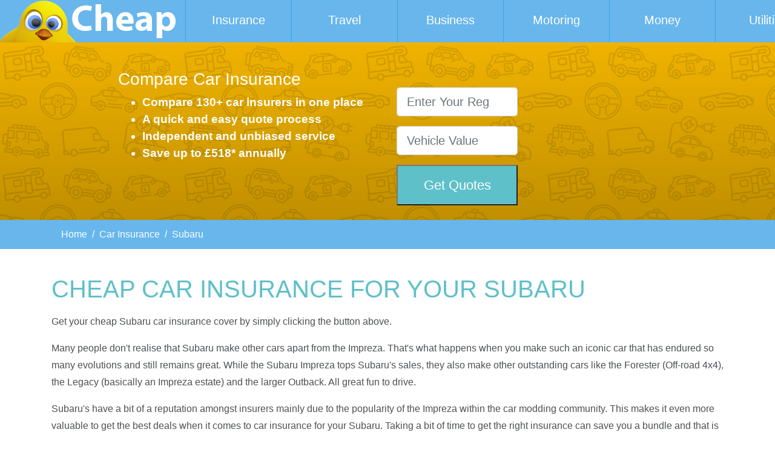

--- FILE ---
content_type: text/html; charset=utf-8
request_url: https://www.cheap.co.uk/car-insurance/subaru/
body_size: 7257
content:

<!DOCTYPE html>
<html lang="en">
   <head>
      <meta charset="utf-8">
      <meta name="viewport" content="width=device-width, initial-scale=1, shrink-to-fit=no">
      <title>Cheap Subaru Car Insurance | Cheap.co.uk</title>
      <meta name=description content="We compare leading and bespoke car insurance providers to get you the best deal when insuring your Subaru. Get a great deal on car insurance for your Subaru NOW!" />
      <link rel=canonical href="https://www.cheap.co.uk/car-insurance/subaru/" />
      <link rel="shortcut icon" href="/media/34bmahtr/favicon.ico">
      <link href="https://fonts.googleapis.com/icon?family=Material+Icons" rel="stylesheet">
      <link rel="stylesheet" href="https://stackpath.bootstrapcdn.com/bootstrap/4.1.3/css/bootstrap.min.css" integrity="sha384-MCw98/SFnGE8fJT3GXwEOngsV7Zt27NXFoaoApmYm81iuXoPkFOJwJ8ERdknLPMO" crossorigin="anonymous">
      <link rel="stylesheet" href="/css/style.css" />
      <meta name="google-site-verification" content="QH7tOH8YFZ0S9UXP1tc3nTTpltcIzMDD9nEC9R1CdFw" />
   </head>
   <body>

       
    <nav class="navbar fixed-top w-100 navbar-expand-lg">
            <a href="/">
                <img src="/media/scddqs5o/logo.png" alt="cheap insurance" />
            </a>
            <button class="navbar-toggler collapsed" type="button" data-toggle="collapse" data-target="#navbarsExample04" aria-controls="navbarsExample04" aria-expanded="false" aria-label="Toggle navigation">
            <span class="navbar-toggler-icon">
                <i class="material-icons">menu</i>
            </span>
            </button>

             <div class="container">
            <div class="navbar-collapse collapse" id="navbarsExample04">
               <ul class="navbar-nav mr-auto">
                  <li class="nav-item dropdown position-static">
                     <a class="nav-link" href="#" id="dropdown01" data-toggle="dropdown" aria-haspopup="true" aria-expanded="false">Insurance</a>
                     <div class="dropdown-menu w-100" aria-labelledby="dropdown01">
                        <div class="container">
                           <div class="row">
                              <div class="col-md-3">
                                 <ul class="detailed">
                                    <li><a href="/car-insurance/"><i class="material-icons">emoji_transportation</i>Car Insurance</a></li>
                                    <li><a href="/motorbike-insurance/"><i class="material-icons">two_wheeler</i>Motorbike Insurance</a></li>
                                    <li><a href="/travel-insurance/"><i class="material-icons">flight_takeoff</i>Travel Insurance</a></li>
                                    <li><a href="/gadget-insurance/"><i class="material-icons">important_devices</i>Gadget Insurance</a></li>
                                    <li><a href="/home-insurance/"><i class="material-icons">home</i>Home Insurance</a></li>
                                    <li><a href="/pet-insurance/"><i class="material-icons">pets</i>Pet Insurance</a></li>
                                    <li><a href="/breakdown-insurance/"><i class="material-icons">build</i>Breakdown Insurance</a></li>
                                    <li><a href="/bicycle-insurance/"><i class="material-icons">directions_bike</i>Bicycle Insurance</a></li>
                                    <li><a href="/electric-car-insurance/"><i class="material-icons">electric_bolt</i>Electric Car Insurance</a></li>

                                 </ul>
                              </div>
                              <div class="col-md-9">
                                 <div class="row">
                                    <div class="col-md-4">
                                        <h5>Vehicle Insurance</h5>
                                       <ul>
                                          <li><a href="/van-insurance/">Van Insurance</a></li>
                                          <li><a href="/import-car-insurance/">Import Car Insurance</a></li>
                                          <li><a href="/4x4-insurance/">4x4 Insurance</a></li>
                                          <li><a href="/classic-car-insurance/">Classic Car Insurance</a></li>
                                          <li><a href="/modified-car-insurance/">Modified Car Insurance</a></li>
                                          <li><a href="/multi-car-insurance/">Multicar Insurance</a></li>
                                          <li><a href="/electric-car-insurance/">Electric Car Insurance</a></li>
                                          <li><a href="/insurance/">View More</a></li>
                                        </ul>
                                     <h5>Property Insurance</h5>
                                       <ul>
                                          <li><a href="/home-insurance/">Home Insurance</a></li>
                                          <li><a href="/home-insurance/property-insurance/">Property Insurance</a></li>
                                          <li><a href="/home-insurance/building-insurance/">Buildings Insurance</a></li>
                                          <li><a href="/home-insurance/contents-insurance/">Contents Insurance</a></li>
                                          
                                          <li><a href="/home-insurance/buy-to-let-insurance/">Buy to let Insurance</a></li>
                                          
                                          <li><a href="/insurance/">View More</a></li>
                                       </ul>
                                       
                                    </div>
                                    <div class="col-md-4">
                                        <h5>Leisure Insurance</h5>
                                       <ul>
                                          <li><a href="/motorhome-insurance/">Motorhome Insurance</a></li>
                                          <li><a href="/trailer-tent-insurance/">Trailer Tent Insurance</a></li>
                                          <li><a href="/event-insurance/">Event Insurance</a></li>
                                          <li><a href="/sports-insurance/">Sports Insurance</a></li>
                                          <li><a href="/quad-insurance/">Quad Insurance</a></li>
                                          <li><a href="/boat-insurance/">Boat Insurance</a></li>
                                          <li><a href="/insurance/">View More</a></li>
                                       </ul>
                                        <h5>Lifestyle Insurance</h5>
                                        <ul>
                                          <li><a href="/pet-insurance/">Pet Insurance</a></li>
                                          <li><a href="/life-insurance/">Life Insurance</a></li>
                                          <li><a href="/health-insurance/dental-health-care/">Dental Insurance</a></li>
                                          <li><a href="/health-insurance/">Health Insurance</a></li>
                                          <li><a href="/public-liability-insurance/">Public Liability Insurance</a></li>
                                          <li><a href="/horse-insurance/">Horse Insurance</a></li>
                                          <li><a href="/insurance/">View More</a></li>
                                       </ul>
                                    </div>
                                    
                                    <div class="col-md-4">
                                        <h5>Business Insurance</h5>
                                       <ul>
                                          <li><a href="/driving-school-insurance/">Driving School Insurance</a></li>
                                          <li><a href="/motortrade-insurance/">Motortrade Insurance</a></li>
                                          <li><a href="/employers-liability-insurance/">Employers Liability Insurance</a></li>
                                          <li><a href="/taxi-insurance/">Taxi Insurance</a></li>
                                          <li><a href="/minibus-insurance/">Minibus Insurance</a></li>
                                          <li><a href="/limo-insurance/">Limo Insurance</a></li>
                                          <li><a href="/coach-insurance/">Coach Insurance</a></li>
                                          <li><a href="/icecream-van-insurance/">Ice Cream Van Insurance</a></li>
                                          <li><a href="/catering-van-insurance/">Catering Insurance</a></li>
                                          <li><a href="/courier-insurance/">Courier Insurance</a></li>
                                          <li><a href="/insurance/">View More</a></li>
                                       </ul>
                                       
                                        <h5>Misc Insurance</h5>
                                       <ul>
                                          <li><a href="/horsebox-insurance/">Horsebox Insurance</a></li>
                                          <li><a href="/gap-insurance/">GAP Insurance</a></li>
                                          <li><a href="/polish-insurance/">Polish Insurance</a></li>
                                          <li><a href="/insurance/">View More</a></li>
                                       </ul>


                                    </div>
    
                                 </div>
                              </div>
                           </div>
                        </div>
                     </div>
                  </li>
                  <li class="nav-item dropdown position-static">
                     <a class="nav-link" href="#" id="dropdown02" data-toggle="dropdown" aria-haspopup="true" aria-expanded="false">Travel</a>
                     <div class="dropdown-menu w-100" aria-labelledby="dropdown02">
                        <div class="container">
                           <div class="row">
                           <div class="col-md-3">
                                 <ul class="detailed">
                              <li><a href="/car-hire/"><i class="material-icons">emoji_transportation</i>Car Hire</a></li>
                              <li><a href="/travel-insurance/"><i class="material-icons">flight_takeoff</i>Travel Insurance</a></li>
                              <li><a href="/airport-parking/"><i class="material-icons">drive_eta</i>Airport Parking</a></li>
                              <li><a href="/ferries/"><i class="material-icons">directions_boat</i>Ferries</a></li>
                              </ul>
                           </div>
                           <div class="col-md-9">
                               <div class="row">
                              <div class="col-md-4">
                                  <h5>Travel Insurance</h5>
                                  <ul>
                                    <li><a href="/travel-insurance/annual-travel-insurance/">Annual Multi Trip Insurance</a></li>
                                    <li><a href="/travel-insurance/backpackers-insurance/">Backpackers Insurance</a></li>
                                    <li><a href="/travel-insurance/long-stay/">Long Stay Insurance</a></li>
                                    <li><a href="/travel-insurance/ski-insurance/">Ski & Winter Sports Insurance</a></li>
                                  </ul>
                                </div>
                              <div class="col-md-4">
                                <h5>Creating Your Holiday</h5>
                                <ul>
                                 <li><a href="/airport-hotels/">Airport Hotels</a></li>
                                 <li><a href="/ferries/channel-crossing/">Cross Channel Ferries</a></li>
                                 <li><a href="/ferries/eurotunnel/">Eurotunnel</a></li>
                                 <li><a href="/ferries/destinations/france/">Ferries to France</a></li>
                                 </ul>
                              </div>
                              <div class="col-md-4">
                                  <h5>Extras</h5>
                                  <ul>
                                     <li><a href="/trailer-tent-insurance/">Trailer Tent Insurance</a></li>
                                     <li><a href="/campervan-insurance/">Campervan Insurance</a></li>
                                     <li><a href="/caravan-insurance/">Caravan Insurance</a></li>
                                     <li><a href="/airport-lounges/">Airport Lounges</a></li>
                                 </ul>
                              </div>
                              </div>
                           </div>
                        </div>
                     </div>
                  </div>
                  </li>
                  <li class="nav-item dropdown position-static">
                     <a class="nav-link" href="#" id="dropdown05" data-toggle="dropdown" aria-haspopup="true" aria-expanded="false">Business</a>
                     <div class="dropdown-menu w-100" aria-labelledby="dropdown05">
                        <div class="container">
                           <div class="row">
                            <div class="col-md-3">
                                 <ul class="detailed">
                              <li><a href="/income-protection/"><i class="material-icons">security</i>Income Protection</a></li>
                              <li><a href="/employers-liability-insurance/"><i class="material-icons">business_center</i>Employers Liability Insurance</a></li>
                              </ul>
                            </div>
                            <div class="col-md-9">
                                <div class="row">
                                    <div class="col-md-4">
                                        <h5>For Employees</h5>
                                        <ul>
                                            <li><a href="/income-protection/">Income Protection</a></li>
                                        </ul>                                   
                                    </div>
                                    <div class="col-md-4">
                                        <h5>For Your Business</h5>
                                        <ul>
                                            <li><a href="/employers-liability-insurance/">Employers Liability Insurance</a></li>
                                            <li><a href="/driving-school-insurance/">Driving School Insurance</a></li>
                                            <li><a href="/motortrade-insurance/">Motortrade Insurance</a></li>
                                            <li><a href="/taxi-insurance/">Taxi Insurance</a></li>
                                            <li><a href="/minibus-insurance/">Minibus Insurance</a></li>
                                            <li><a href="/courier-insurance/">Courier Insurance</a></li>
                                        </ul>                                   
                                    </div>
                                    <div class="col-md-4 pt-4 mt-3">
                                        <ul>
                                            <li><a href="/limo-insurance/">Limo Insurance</a></li>
                                            <li><a href="/coach-insurance/">Coach Insurance</a></li>
                                            <li><a href="/icecream-van-insurance/">Icecream Van Insurance</a></li>
                                            <li><a href="/catering-van-insurance/">Catering Insurance</a></li>
                                            <li><a href="/farm-vehicle-insurance/">Farm Vehicle Insurance</a></li>
                                            <li><a href="/home-insurance/buy-to-let-insurance/">Landlord Insurance</a></li>
                                        </ul>                                   
                                    </div>
                                </div>
                            </div>
                            </div>
                        </div>
                     </div>
                  </li>
                  <li class="nav-item dropdown position-static">
                     <a class="nav-link" href="#" id="dropdown06" data-toggle="dropdown" aria-haspopup="true" aria-expanded="false">Motoring</a>
                    <div class="dropdown-menu w-100" aria-labelledby="dropdown06">
                        <div class="container">
                            <div class="row">
                               <div class="col-md-3">
                                    <ul class="detailed">
                                        <li><a href="/car-insurance/"><i class="material-icons">emoji_transportation</i>Car Insurance</a></li>
                                        <li><a href="/breakdown-insurance/"><i class="material-icons">build</i>Breakdown Insurance</a></li>
                                        <li><a href="/motorbike-insurance/"><i class="material-icons">two_wheeler</i>Motorbike Insurance</a></li>
                                        <li><a href="/van-insurance/"><i class="material-icons">local_shipping</i>Van Insurance</a></li>
                                    </ul>
                               </div>
                               <div class="col-md-9">
                                   <div class="row">

                               <div class="col-md-4">
                                   <h5>Everyday Motoring</h5>
                                   <ul>
                                       <li><a href="/car-insurance/young-drivers/">Young Drivers Insurance</a></li>
                                        <li><a href="/car-insurance/imported-cars/">Import Car Insurance</a></li>
                                        <li><a href="/car-insurance/modified-car/">Modified Car Insurance</a></li>
                                        <li><a href="/motorhome-insurance/">Motorhome Insurance</a></li>
                                        <li><a href="/classic-car-insurance/">Classic Car Insurance</a></li>
                                        <li><a href="/4x4-insurance/">4x4 Insurance</a></li>
                                    </ul>
                                </div>

                               <div class="col-md-4">
                                   <h5>New Vehicles</h5>
                                   <ul>
                                        <li><a href="/gap-insurance/">Gap Insurance</a></li>
                                    </ul>
                                </div>

                               
                               <div class="col-md-4">
                                   <h5>Business Insurance</h5>
                                   <ul>
                                       <li><a href="/driving-school-insurance/">Driving School Insurance</a></li>
                                        <li><a href="/motortrade-insurance/">Motor Trade Insurance</a></li>
                                        <li><a href="/taxi-insurance/">Taxi Insurance</a></li>
                                        <li><a href="/coach-insurance/">Coach Insurance</a></li>
                                        <li><a href="/courier-insurance/">Courier Insurance</a></li>           
                                        <li><a href="/limo-insurance/">Limo Insurance</a></li>
                                    </ul>
                                </div>

                                   </div>
</div>
                           </div>
                       </div>
                     </div>
                  </li>
                  <li class="nav-item dropdown position-static">
                     <a class="nav-link" href="#" id="dropdown03" data-toggle="dropdown" aria-haspopup="true" aria-expanded="false">Money</a>
                     <div class="dropdown-menu w-100" aria-labelledby="dropdown03">
                              <div class="container">



                           <div class="row">
                               
                                                          <div class="col-md-4">
                                 <ul class="detailed">
                              <!--<li><a href="/utilities/"><i class="material-icons">emoji_transportation</i>Car Finance</a></li>-->
                              <li><a href="/mortgages/"><i class="material-icons">home</i>Mortgages</a></li>
                              <li><a href="/credit-cards/"><i class="material-icons">payment</i>Credit Cards</a></li>
                              </ul>
                           </div>

                               
                           <div class="col-md-4  site-links">
                               <h5>Personal Finance</h5>
                               <ul>
                                    <li><a href="/income-protection/">Income Protection</a></li>
                                    <li><a href="/credit-cards/">Credit Cards</a></li>
                                    <li><a href="/loans/">Loans</a></li>
                                    <li><a href="/bank-accounts/">Bank Accounts</a></li>
                                    <li><a href="/mortgages/">Mortgages</a></li>
                                </ul>
                           </div>
                           <div class="col-md-4  site-links">
                               <ul class="pt-4 mt-3">
                                    <li><a href="/pensions/">Pensions</a></li>
                                    <li><a href="/annuities/">Annuities</a></li>
                                    <li><a href="/investments/">Investments</a></li>
                              </ul>
                           </div>
                        </div>
                     </div>
                     </div>
                  </li>
                  <li class="nav-item dropdown position-static">
                     <a class="nav-link" href="#" id="dropdown04" data-toggle="dropdown" aria-haspopup="true" aria-expanded="false">Utilities</a>
                     <div class="dropdown-menu w-100" aria-labelledby="dropdown04">
                              <div class="container">
                           <div class="row">
                           <div class="col-md-4">
                                 <ul class="detailed">
                              <li><a href="/utilities/"><i class="material-icons">build</i>Utilities</a></li>
                              <li><a href="/home-insurance/"><i class="material-icons">home</i>Home Insurance</a></li>
                              </ul>
                           </div>
                           <div class="col-md-4 site-links">
                               <h5>Services</h5>
                               <ul>
                              <li><a href="/gas-electricity/">Gas</a></li>
                              <li><a href="/gas-electricity/">Electricity</a></li>
                             </ul>
                             </div>
                                                        <div class="col-md-4 site-links">
                               <h5>Around the Home</h5>
                               <ul>
                                                                        <li><a href="/home-insurance/property-insurance/">Property Insurance</a></li>
                                          <li><a href="/home-insurance/building-insurance/">Buildings Insurance</a></li>
                                          <li><a href="/home-insurance/contents-insurance/">Contents Insurance</a></li>

                              </ul>
                           </div>
                     </div>
                     </div>
                     </div>
                     
                  </li>
               </ul>
            </div>
            </div>
            <form class="form-inline" action="/search" method="GET">
                <div class="input-group">
                <input type="text" class="form-control" name="search" placeholder="Search here...">
                 <div class="input-group-append">
                <button class="btn btn-outline-secondary" type="submit" value="Submit">
                <i class="material-icons">search</i></button>
            </div>
        </div>
    </form>
 </nav>

       
       <div class="top-margin">
            
<div class='container-fluid page-header' style="background-image: url('/media/fhmppmic/motoring-really-faded.png'), linear-gradient(rgba(0,0,0,0.00),rgba(0,0,0,0.2)); 
background-color:#f0b300;">
    <div class="container">
        <div class="row">
                    <div class="col-md-1"></div>
        <div class="col-md-5 pt-4 pb-4">
            <div class="quote-area">
                <h3>Compare Car Insurance</h3>
                <ul>
<li>Compare <strong>130+</strong> car insurers in one place</li>
<li>A <strong>quick and</strong> <strong>easy</strong> quote process</li>
<li>Independent and <strong>unbiased</strong> service</li>
<li>Save <strong>up to £518*</strong> annually</li>
</ul>
            </div>
        </div>
                <div class="col-md-6 pt-4 pb-4">
                    <form action='https://insurance.cheap.co.uk/car-insurance/index.php?id=2baa1c162c6e77a50b69d7adaa4d8582' id="carins" method="POST">
                        <div class="form-group">
                            <input type="text" id="reg" placeholder="Enter Your Reg" name="reg" class="form-control form-control-lg" />
                        </div>
                        <div class="form-group">
                            <input type="number" id="value" name="value" class="form-control form-control-lg" placeholder="Vehicle Value" step="250"/>
                        </div>
                        <input type="submit" value='Get Quotes' class="main-button">
                    </form>
                </div>
        </div>
    </div>
</div>

<div class="container-fluid breadcrumb-back">
    <div class="container">
        <nav aria-label="breadcrumb">
            <ol class="breadcrumb">
                    <li class="breadcrumb-item"><a href="/">Home</a></li>
                    <li class="breadcrumb-item"><a href="/car-insurance/">Car Insurance</a></li>
                <li class="breadcrumb-item active" aria-current="page">Subaru</li>
            </ol>
        </nav>
    </div>
</div>



<div class="container main-body pt-3 pb-3">
    <h1>Cheap Car Insurance for your Subaru</h1>
    <p>Get your cheap Subaru car insurance cover by simply clicking the button above.</p>
<p>Many people don't realise that Subaru make other cars apart from the Impreza. That's what happens when you make such an iconic car that has endured so many evolutions and still remains great. While the Subaru Impreza tops Subaru's sales, they also make other outstanding cars like the Forester (Off-road 4x4), the Legacy (basically an Impreza estate) and the larger Outback. All great fun to drive.</p>
<p>Subaru's have a bit of a reputation amongst insurers mainly due to the popularity of the Impreza within the car modding community. This makes it even more valuable to get the best deals when it comes to car insurance for your Subaru. Taking a bit of time to get the right insurance can save you a bundle and that is where we come in.</p>
<p>We want to help you save money on car insurance. This insurance comparison service looks at leading insurers and bespoke Subaru and performance specialists to ensure you get access to the best car insurance deals.</p>
<p>All you are required to do is answer a few simple questions about your Subaru car, and this car comparison will provide you with online quotes from the leading car insurance companies.</p>
</div>

        <div class="container-fluid supplier-logos">
            <div class="container">
                <div class="row pt-2 pb-4">
                    <h2>Just some of the great car insurance brands included</h2>
                        <img src="/media/h51dm0ul/swiftcover.png" alt="swiftcover"/>
                        <img src="/media/rlgjoaoy/rac.png" alt="rac"/>
                        <img src="/media/hzbba2fg/swinton.png" alt="swinton"/>
                        <img src="/media/lm1avcoc/axa.png" alt="AXA (1)"/>
                        
                </div>
            </div>
        </div>


<div class="container main-body pt-5 pb-3">
    <div class="colSplit1">
<div class="myPanel">
<div class="header"><span class="leftCap"></span>
<h2>Why Buy Subaru Car Insurance?</h2>
<span class="rightCap"></span></div>
<p>You can save money on your Subaru car insurance. Simply use this car comparison engine to easily and quickly search over 90 car insurers and brokers online.</p>
<p>We are committed in finding you the best possible Subaru car insurance policy suited to your needs. Meaning we compare important Subaru insurance options such as; excess costs, breakdown cover and more to guarantee you get the cover you require.</p>
</div>
</div>
<div class="colSplit2">
<div class="myPanel">
<div class="header"><span class="leftCap"></span>
<h2>Saving Money on your Subaru Car Insurance</h2>
<span class="rightCap"></span></div>
<p>There are a number of steps you can take in lowering the cost of your Subaru car insurance quote:</p>
<p>Security - Reducing the risk of your Subaru car being stolen or vandalised by fitting an alarm / immobiliser and keeping your vehicle in a secure location.</p>
<p>Increase excess - Lowers premiums on your Subaru car insurance. Paying more on your excess in an event of a claim.</p>
<p>Avoid unnecessary insurance add-ons for you Subaru car. Get a protection level that is appropriate for you and your car.</p>
</div>
</div>
</div>

<div class="container">
    <div class="row related-content pt-5 pb-4">
        <div class="col-lg-12">
        <h3>Related car insurance products</h3>
        <p class="green-text">Why not check out our other car insurance content related pages?</p>
        <ul class="mt-3">
                <li><a href="/car-insurance/alvis/">
                        <img src='/media/hn4fdnzm/alvis.jpg' alt='Alvis' />
                <span>Alvis Car Insurance</span></a>
                </li>
                <li><a href="/car-insurance/aston-martin/">
                        <img src='/media/eanonlxn/aston-martin.jpg' alt='Aston Martin' />
                <span>Aston Martin Car Insurance</span></a>
                </li>
                <li><a href="/car-insurance/audi/">
                        <img src='/media/hf0lii3u/audi.jpg' alt='Audi' />
                <span>Audi Car Insurance</span></a>
                </li>
                <li><a href="/car-insurance/austin/">
                        <img src='/media/1p3bgwot/austin.jpg' alt='Austin' />
                <span>Austin Car Insurance</span></a>
                </li>
                <li><a href="/car-insurance/bentley/">
                        <img src='/media/ynfm12pz/bentley.jpg' alt='Bentley' />
                <span>Bentley Car Insurance</span></a>
                </li>
                <li><a href="/car-insurance/bmw/">
                        <img src='/media/ocvizcnn/bmw.jpg' alt='BMW' />
                <span>BMW Car Insurance</span></a>
                </li>
                <li><a href="/car-insurance/buick/">
                        <img src='/media/qp2pkuew/buick.jpg' alt='Buick' />
                <span>Buick Car Insurance</span></a>
                </li>
                <li><a href="/car-insurance/chevrolet/">
                        <img src='/media/doenr0fl/chevrolet.jpg' alt='Chevrolet' />
                <span>Chevrolet Car Insurance</span></a>
                </li>
                <li><a href="/car-insurance/chrysler/">
                        <img src='/media/wmnfykuo/chrysler.jpg' alt='Chrysler' />
                <span>Chrysler Car Insurance</span></a>
                </li>
                <li><a href="/car-insurance/citroen/">
                        <img src='/media/qwxbak05/citroen.jpg' alt='Citroen' />
                <span>Citroen Car Insurance</span></a>
                </li>
                <li><a href="/car-insurance/daf/">
                        <img src='/media/qznfuydu/daf.jpg' alt='DAF' />
                <span>DAF Car Insurance</span></a>
                </li>
                <li><a href="/car-insurance/daimler/">
                        <img src='/media/goqnjjyo/daimler.jpg' alt='Daimler' />
                <span>Daimler Car Insurance</span></a>
                </li>
                <li><a href="/car-insurance/datsun/">
                        <img src='/media/1lglqi2g/datsun.jpg' alt='Datsun' />
                <span>Datsun Car Insurance</span></a>
                </li>
                <li><a href="/car-insurance/fiat/">
                        <img src='/media/3o0pcaj2/fiat.jpg' alt='Fiat' />
                <span>Fiat Car Insurance</span></a>
                </li>
                <li><a href="/car-insurance/ford/">
                        <img src='/media/c0mbn4ir/ford.jpg' alt='Ford' />
                <span>Ford Car Insurance</span></a>
                </li>
                <li><a href="/car-insurance/honda/">
                        <img src='/media/vqig4abh/honda.jpg' alt='Honda' />
                <span>Honda Car Insurance</span></a>
                </li>
                <li><a href="/car-insurance/lancia/">
                        <img src='/media/sniffhda/lancia.jpg' alt='Lancia' />
                <span>Lancia Car Insurance</span></a>
                </li>
                <li><a href="/car-insurance/land-rover/">
                        <img src='/media/nilbdo5a/land-rover.jpg' alt='Land Rover' />
                <span>Land Rover 4x4 Car Insurance</span></a>
                </li>
                <li><a href="/car-insurance/lotus/">
                        <img src='/media/1ooajwzu/lotus.jpg' alt='Lotus' />
                <span>Lotus Car Insurance</span></a>
                </li>
                <li><a href="/car-insurance/mazda/">
                        <img src='/media/dwibubqz/mazda.jpg' alt='Mazda' />
                <span>Mazda Car Insurance</span></a>
                </li>
                <li><a href="/car-insurance/mercedes-benz/">
                        <img src='/media/g1iccf1t/mercedes-benz.jpg' alt='Mercedes Benz' />
                <span>Mercedes Benz Car Insurance</span></a>
                </li>
                <li><a href="/car-insurance/morgan/">
                        <img src='/media/uayh5vi1/morgan.jpg' alt='Morgan' />
                <span>Morgan Car Insurance</span></a>
                </li>
                <li><a href="/car-insurance/morris/">
                        <img src='/media/ff5mkkdn/morris.jpg' alt='Morris' />
                <span>Morris Car Insurance</span></a>
                </li>
                <li><a href="/car-insurance/nissan/">
                        <img src='/media/fz2nyemo/nissan.jpg' alt='Nissan' />
                <span>Nissan Car Insurance</span></a>
                </li>
                <li><a href="/car-insurance/peugeot/">
                        <img src='/media/sg1p3l20/peugeot.jpg' alt='Peugeot' />
                <span>Peugeot Car Insurance</span></a>
                </li>
                <li><a href="/car-insurance/pontiac/">
                        <img src='/media/z3enxslz/pontiac.jpg' alt='Pontiac' />
                <span>Pontiac Car Insurance</span></a>
                </li>
                <li><a href="/car-insurance/renault/">
                        <img src='/media/k11jwu2o/renault.jpg' alt='Renault' />
                <span>Renault Car Insurance</span></a>
                </li>
                <li><a href="/car-insurance/riley/">
                        <img src='/media/doqfrksa/riley.jpg' alt='Riley' />
                <span>Riley Car Insurance</span></a>
                </li>
                <li><a href="/car-insurance/rolls-royce/">
                        <img src='/media/ln4f15bp/rolls-royce.jpg' alt='Rolls Royce' />
                <span>Rolls Royce Car Insurance</span></a>
                </li>
                <li><a href="/car-insurance/rover/">
                        <img src='/media/intjxq03/rover.jpg' alt='Rover' />
                <span>Rover Car Insurance</span></a>
                </li>
                <li><a href="/car-insurance/saab/">
                        <img src='/media/3bye3nel/saab.jpg' alt='Saab' />
                <span>Saab Car Insurance</span></a>
                </li>
                <li><a href="/car-insurance/toyota/">
                        <img src='/media/r4bdsbjh/toyota.jpg' alt='Toyota' />
                <span>Toyota Car Insurance</span></a>
                </li>
                <li><a href="/car-insurance/triumph/">
                        <img src='/media/z33lwbgm/triumph.jpg' alt='Triumph' />
                <span>Triumph Car Insurance</span></a>
                </li>
                <li><a href="/car-insurance/vauxhall/">
                        <img src='/media/xwfgndoc/vauxhall.jpg' alt='Vauxhall' />
                <span>Vauxhall Car Insurance</span></a>
                </li>
                <li><a href="/car-insurance/volkswagen/">
                        <img src='/media/k4yeimwu/volkswagen.jpg' alt='Volkswagen' />
                <span>VW Car Insurance</span></a>
                </li>
                <li><a href="/car-insurance/volvo/">
                        <img src='/media/jr1cscoe/volvo.jpg' alt='Volvo' />
                <span>Volvo Car Insurance</span></a>
                </li>
        </ul>
        </div>
    </div>
</div>


    <div class="container">
        <div class="row related-content pt-2 pb-3">
<p><em>*51% of consumers could save £518.14 on their car insurance. This saving was calculated by comparing the cheapest price found with the average of the next four cheapest prices quoted by insurance providers on Seopa Ltd’s insurance comparison website. This is based on representative cost savings from June 2025 data. The savings you could achieve are dependent on your individual circumstances and how you selected your current insurance supplier.</em></p>            
            <p>The insurance comparison service here is being provided by Seopa Ltd, who are regulated and authorised by the Financial Conduct Authority (FCA FRN 313860)</p>

        </div>
    </div>

        </div>


    <div class="container-fluid footer">
        <div class="row">
            <div class="container">
                <div class="row">
                    <div class="col-md-6">
                        <h5>Linked Products</h5>
                        <div class="row">
                        <div class="col-md-5">
                        <ul>
                            <li><a href="/car-insurance/">Car Insurance</a></li>
                            <li><a href="/home-insurance/">Home Insurance</a></li>
                            <li><a href="/travel-insurance/">Travel Insurance</a></li>
                            <li><a href="/pet-insurance/">Pet Insurance</a></li>
                        </ul>
                        </div>
                        <div class="col-md-7">
<ul>
<li><a href="/car-insurance/volkswagen/" title="VW car insurance">VW Car Insurance</a></li>
<li><a href="/car-insurance/ford/" title="Insure your Ford">Ford Car Insurance</a></li>
<li><a href="/car-insurance/audi/" title="Audi car insurance">Audi Car Insurance</a></li>
<li><a href="/car-insurance/fiat/" title="Fiat insurance">Fiat Car Insurance</a></li>
</ul>                        </div>
                    </div>
                    </div>
                    <div class="col-md-3">
                        <h5>Our Services</h5>
                        <ul>
                            <li><a href="/travel/">Travel</a></li>
                            <li><a href="/utilities/">Utilities</a></li>
                            <li><a href="/insurance/">Insurance</a></li>
                        </ul>
                    </div>
                    <div class="col-md-3">
                        <h5>Support</h5>
                        <ul>
                            <li><a href="/contact-us/">Contact Cheap</a></li>
                            <li><a href="/about-us/">About Us</a></li>
                            <li><a href="/sitemap/">Sitemap</a></li>
                        </ul>
                    </div>
                    
                    
                    
                </div>                
                <div class="row">
                    <div class="col-md-9 mt-2">
                        <p>We use cookies to ensure that we give you the best experience on our website. To find out more, check our <a href="/cookies/">cookie policy</a>.</p>
                        <p>Copyright ©2026 Cheap.co.uk, all rights reserved. <a href="/privacy-policy/" title="privacy policy">Our privacy policy</a>. This website is managed by Brokersure who is authorised and regulated
by the FCA under the FRN 501719.</p>
                    </div>
                    <div class="col-md-3">
                        <a href="https://www.facebook.com/cheapuk" target="_blank"><img src="/media/wdxnnjgk/facebook.png" alt="facebook"></a>
                        <a href="https://www.facebook.com/cheapuk" target="_blank"><img src="/media/lmvbitcu/twitter.png" alt="twitter"></a>
                    </div>
                </div>
            </div>
        </div>

      </div>
      
<script src="https://code.jquery.com/jquery-3.7.0.slim.min.js" integrity="sha256-tG5mcZUtJsZvyKAxYLVXrmjKBVLd6VpVccqz/r4ypFE=" crossorigin="anonymous"></script>
      <script src="https://cdnjs.cloudflare.com/ajax/libs/popper.js/1.14.3/umd/popper.min.js" integrity="sha384-ZMP7rVo3mIykV+2+9J3UJ46jBk0WLaUAdn689aCwoqbBJiSnjAK/l8WvCWPIPm49" crossorigin="anonymous"></script>
      <script src="https://stackpath.bootstrapcdn.com/bootstrap/4.1.3/js/bootstrap.min.js" integrity="sha384-ChfqqxuZUCnJSK3+MXmPNIyE6ZbWh2IMqE241rYiqJxyMiZ6OW/JmZQ5stwEULTy" crossorigin="anonymous"></script>

<!-- Global site tag (gtag.js) - Google Analytics -->
<script async src="https://www.googletagmanager.com/gtag/js?id=UA-3407272-44"></script>
<script>
  window.dataLayer = window.dataLayer || [];
  function gtag(){dataLayer.push(arguments);}
  gtag('js', new Date());

  gtag('config', 'UA-3407272-44');
</script>

   </body>
</html>

--- FILE ---
content_type: text/css
request_url: https://www.cheap.co.uk/css/style.css
body_size: 2768
content:
.navbar {
    background-color: #68b6ec;
    height: 70px;
    padding: 0 1rem 0 0;
}
.navbar .container {
    height: 100%;
}
.navbar h5 {
    color: #ec9e68;
    margin-top: 5px;
}
.navbar button {
    padding: 6px 5px 2px 5px;
    border-right: solid 2px #3ba0e6;
    border-top: solid 2px #3ba0e6;
    border-bottom: solid 2px #3ba0e6;
    height: 38px;
    background: #3ba0e6;
    color: #fff;
}
.navbar input {
    border-left: solid 2px #3ba0e6;
    border-top: solid 2px #3ba0e6;
    border-bottom: solid 2px #3ba0e6;
}
.nav-link {
    font-size: 20px;
    color: #fff;
    height: 100%;
    line-height: 50px;
    background: #68b6ec;
}
.nav-item {
    width: 175px;
    text-align: center;
    border-left: solid 1px #3ba0e6;
}
.nav-item:last-child {
    border-right: solid 1px #3ba0e6;
}
.nav-item:hover {
    border-bottom: 5px solid #ec9e68;
}
.navbar-collapse {
    height: 100%;
}
.navbar-nav {
    height: 100%;
}
.nav-link:hover {
    color: #fff;
    font-weight: 600;
}
.dropdown-menu {
    margin: 0;
    top: 99%;
    background-color: #fefefe;
}
.dropdown-menu ul {
    list-style: none;
    padding-left: 0;
}
.dropdown-menu ul a {
    font-size: 16px;
    color: #3ba0e6;
}
.dropdown-menu ul a:hover {
    color: #5ec0c9;
    text-decoration: none;
}
.detailed li {
    margin-top: 8px;
}
.detailed li a {
    font-size: 18px;
    color: #ec9e68;
    text-decoration: none;
    display: inline-flex;
}
.detailed li a:hover {
    color: #3ba0e6;
}
.detailed li i {
    margin-right: 8px;
    color: #3ba0e6;
    font-size: 28px;
}
.navbar-toggler {
    background: #ec9e68;
    border-left: solid 2px #6c757d;
}
.main-body ul li,
p {
    line-height: 1.7;
    color: #4d5053;
}
h3 {
    color: #5ec0c9;
}
table tr td {
    color: #4d5053;
}
.white-text {
    color: #fff !important;
}
.green-text {
    color: #5ec0c9;
}
.home-header {
    height: 430px;
    background-color: #5ec0c9;
}
.home-header-background {
    background-image: url(/media/tpkfpl1z/header.jpeg);
    background-repeat: no-repeat;
    background-position: top right;
    height: 100%;
}
.header-text {
    color: #fff;
    text-align: center;
    padding-top: 8%;
    margin-left: 10px;
}
.header-text h1 {
    position: relative;
    margin-bottom: 15px;
    text-transform: uppercase;
}
.header-text h1:after {
    content: "";
    position: absolute;
    bottom: -15px;
    height: 7px;
    left: 30px;
    min-width: 90%;
    border: solid 2px #fff;
    border-color: #3ba0e6 transparent transparent transparent;
    border-radius: 50%;
    margin-left: auto;
    margin-right: auto;
}
.header-text p {
    font-size: 1.4em;
}

#carins {
    margin-top:50px;
}

#carins input {
    width:200px;
}

.blue-background {
    background: #68b6ec;
}
.sofa-background {
    background: url(/media/2m3p1efp/sofa-background.jpg);
    -webkit-filter: grayscale(1);
    filter: grayscale(1);
    background-repeat: no-repeat;
    background-position: center center;
    background-size: cover;
    background-attachment: fixed;
    color: #fff;
    padding-top: 25px;
    text-align: center;
    font-size: 1.2em;
    height: 400px;
}
.sofa-background h2 {
    font-size: 2.5em;
    opacity: 0.95;
    background: grey;
    display: inline-table;
    padding: 0 6px 8px 6px;
}
.sofa-background p {
    font-size: 1.5em;
    opacity: 0.95;
    background: grey;
    display: inline-table;
    padding: 0 6px 8px 6px;
}
.li-highlights {
    list-style: none;
    padding-left: 0;
}
.li-highlights img {
    width: 16%;
    margin-right: 20px;
}
.li-highlights h4 {
    width: 80%;
    color: #68b6ec;
    font-size: 1.5em;
}
.li-highlights li {
    display: block;
    overflow: auto;
    padding: 20px;
    margin-bottom: 10px;
}
.li-highlights p {
    margin-bottom: unset;
}
.li-highlights li:nth-child(1),
.li-highlights li:nth-child(3) {
    background: #f5f5f5;
}
.li-highlights li:nth-child(2) {
    background: #f8f8f8;
}
.grey-background {
    background: #f8f8f8;
}
.grey-background h3 {
    color: #5ec0c9;
}
.home-highlights {
    list-style: none;
    margin-left: none;
    padding-left: 0;
    width: 100%;
}
.home-highlights li {
    background: #fff;
    width: 13.3%;
    height: 90px;
    float: left;
    margin-right: 10px;
    padding: 5px;
    text-align: center;
}
.home-highlights li a {
    color: #5ec0c9;
    width: 100%;
    height: 100%;
    display: block;
}
.home-highlights li i {
    font-size: 40px;
    display: block;
    text-align: center;
    margin-bottom: 5px;
    padding-top: 5px;
}
.home-highlights li a:hover {
    text-decoration: none;
    color: #68b6ec;
}
.linkbutton {
    text-align: center;
    width: 100%;
    color: #68b6ec;
}
.linkbutton:hover {
    text-decoration: none;
    color: #5ec0c9;
}
.logos img {
    margin: 50px 10px;
}
.logos img:nth-child(1) {
    margin-left: 0;
}
.review {
    background-color: #5ec0c9;
    color: #fff;
    font-size: 1.1em;
}
.review img {
    width: 25%;
    margin: 10px auto 10px auto;
}
.all-options span {
    font-size: 1.2em;
    text-align: center;
    width: 100%;
    display: block;
    color: #5ec0c9;
    font-weight: 600;
    margin-bottom: 3px;
}
.all-options .border-bottom {
    border-bottom: 1px dashed #5ec0c9;
}
.all-options i {
    font-size: 80px;
    color: #68b6ec;
    text-align: center;
    margin-left: auto;
    margin-right: auto;
    display: block;
}
.all-options ul {
    list-style: none;
    padding-left: 0;
    color: #68b6ec;
}
.linkbuttons a {
    color: #5ec0c9;
}
.linkbuttons a:hover {
    color: #68b6ec;
    text-decoration: none;
}
@media only screen and (max-device-width: 600px) {
    .navbar .form-inline {
        display: none;
    }
    .home-header-background {
        background-position: center;
    }
    .home-highlights li {
        width: 47%;
        margin-bottom: 8px;
        margin-right: 8px;
    }
    .home-highlights-large {
        display: none;
    }
    .sofa-background {
        height: 460px;
    }
    .neg-400 {
        margin-top: -740px;
    }
    .logos img {
        width: 18%;
        margin: 30px 10px;
    }
    .navbar {
        padding: 0 !important;
    }
    .navbar-toggler {
        margin-right: 8px;
    }
    .nav-item {
        width: 100%;
    }
    .nav-link {
        height: 60px;
    }
    .navbar-toggler {
        border-left: solid 2px #3ba0e6;
    }
    .fixed-top {
        position: absolute;
    }
    .related-content ul li {
        width: 33% !important;
        min-height: 100%;
        display: block;
        height: 150px !important;
    }
    .advertiser-area {
        padding: 30px 0 15px 30px !important;
    }
    .related-content ul li img {
        width: 80% !important;
    }
    .supplier-logos a {
        display: block;
        text-align: left !important;
    }
    #carins {
        margin-top:-40px;
    }
    
    #carins input {
        width:100%;
    }
}
.top-margin {
    margin-top: 70px;
}
.main-content h2 {
    color: #5ec0c9;
    text-transform: uppercase;
}
.main-body h1 {
    color: #5ec0c9;
    text-transform: uppercase;
    margin: 10px 0 15px 0;
}
.main-body h2 {
    color: #68b6ec;
}
.main-body h3 {
    margin-top: 15px;
}
.main-body p {
    font-size: 1.03em;
}
.main-body p img { 
    margin:10px; 
}
    
.breadcrumb-back {
    background: #68b6ec;
}
.breadcrumb-item a {
    color: #fff;
}
.breadcrumb-item + .active {
    color: #fff;
}
.breadcrumb {
    background: unset;
}
.breadcrumb-item + .breadcrumb-item::before {
    color: #fff;
}
.supplier-logos {
    background-color: #5ec0c9;
    padding: 20px 0;
}
.supplier-logos img {
    max-width: 20%;
    padding: 10px;
    margin: 10px;
    background: #fff;
    max-height: 110px;
}
#qz_form {
    height: 1800px;
}
.page-header {
    height: 100%;
}
.page-header h3 {
    color: #fff;
}
.header-chick {
    max-height: 280px;
}
.quote-area {
    font-size: 1.2em;
    display: inline-table;
    padding: 20px 15px 20px 15px;
    color: #fff;
    width: 100%;
    font-weight: 600;
}
.quote-area p {
    color: #fff;
}
.main-button {
    background: #5ec0c9;
    color: #fff;
    padding: 15px;
    text-align: center;
    font-size: 1.4em;
    display: block;
}
.main-button:hover {
    background: #68b6ec;
    text-decoration: none;
    color: #fff;
    border-bottom: 5px solid #ec9e68;
    padding: 15px 15px 10px 15px;
}
.main-body {
    padding-top: 10px;
    padding-bottom: 20px;
    color: #4d5053;
}
.supplier-logos h2 {
    color: #fff;
    text-align: center;
    width: 100%;
    margin-top: 10px;
    margin-bottom: 15px;
}
.supplier-logos a {
    text-align: center;
    color: #fff;
    width: 100%;
    font-weight: 600;
}
.related-content ul {
    list-style: none;
    padding-left: 0;
}
.related-content ul li {
    width: 20%;
    float: left;
    display: block;
    height: 100px;
    padding: 15px;
}
.related-content ul li img {
    width: 40%;
    float: left;
    padding-right: 10px;
}
.related-content ul li span {
    width: 60%;
}
.related-content ul li a {
    width: 100%;
    height: 100%;
    display: block;
    color: #5ec0c9;
}
.related-content ul li a:hover {
    text-decoration: none !important;
    color: #68b6ec;
}
.related-content ul li span:hover {
    color: #68b6ec;
}
.related-content ul li:nth-child(odd) {
    background-color: #f5f5f5;
}
.related-content ul li:nth-child(even) {
    background-color: #f9f9f9;
}
.small-menu h4 {
    color: #4d5053;
}
.small-menu ul {
    list-style-type: square;
    padding-inline-start: 20px;
}
.small-menu li {
    color: #5ec0c9;
}
.small-menu li a {
    color: #5ec0c9;
}
.small-menu li a:hover {
    color: #68b6ec;
    text-decoration: none;
}
.article-highlight img {
    width: 100%;
}
.article-highlight a {
    color: #5ec0c9;
}
.article-highlight a:hover {
    color: #68b6ec;
    text-decoration: none;
}
.icon-large {
    font-size: 50px;
    float: left;
    margin-right: 25px;
}
.verticle-highlights {
    background: #5ec0c9;
    color: #fff;
    height: 100%;
}
.verticle-highlights h2 {
    color: #fff;
}
.verticle-highlights a {
    width: 100%;
    display: block;
    margin: 3px 2px 3px 8px;
}
table {
    width: 100%;
    margin-top: 15px;
}
table tr td,
table tr th {
    padding: 8px;
}
table tr {
    border: 1px solid #eee;
}
table th {
    background: #f5f5f5;
}
#hotelList {
    list-style: none;
    margin-top: 40px;
}
#hotelList li {
    display: list-item;
    margin-bottom: 15px;
}
#hotelList .stars {
    width: 150px;
    display: inline-block;
    float: left;
    padding-top: 5px;
    min-height: 40px;
}
.advertiser-area {
    padding: 30px 30px 15px 30px;
}
.advertiser-area .row {
    margin-bottom: 20px;
    padding: 20px;
    border: solid 1px silver;
    margin-right: 15px;
    background: #fff;
}
.advertiser-area .col-lg-3 {
    text-align: center;
}
.advertiser-area img {
    margin: 0 10px 0 10px;
}
.advertiser-area a {
    clear: both;
    display: block;
    margin: 10px auto 0 auto;
    min-width: 200px;
    background: #68b6ec;
}
.advertiser-area-green {
    background: #5ec0c9;
}
.footer {
    background-color: #68b6ec;
    color: #fff;
    padding: 20px;
}
.footer p {
    color: #fff;
}
.footer h5 {
    color: #fff;
    font-weight: 600;
    width: 100%;
    position: relative;
}
.footer ul {
    list-style: none;
    padding-left: 0;
}
.footer li {
    height: 30px;
}
.footer a {
    color: #fff;
    display: inline-flex;
}
.footer a i {
    height: 10px;
}
